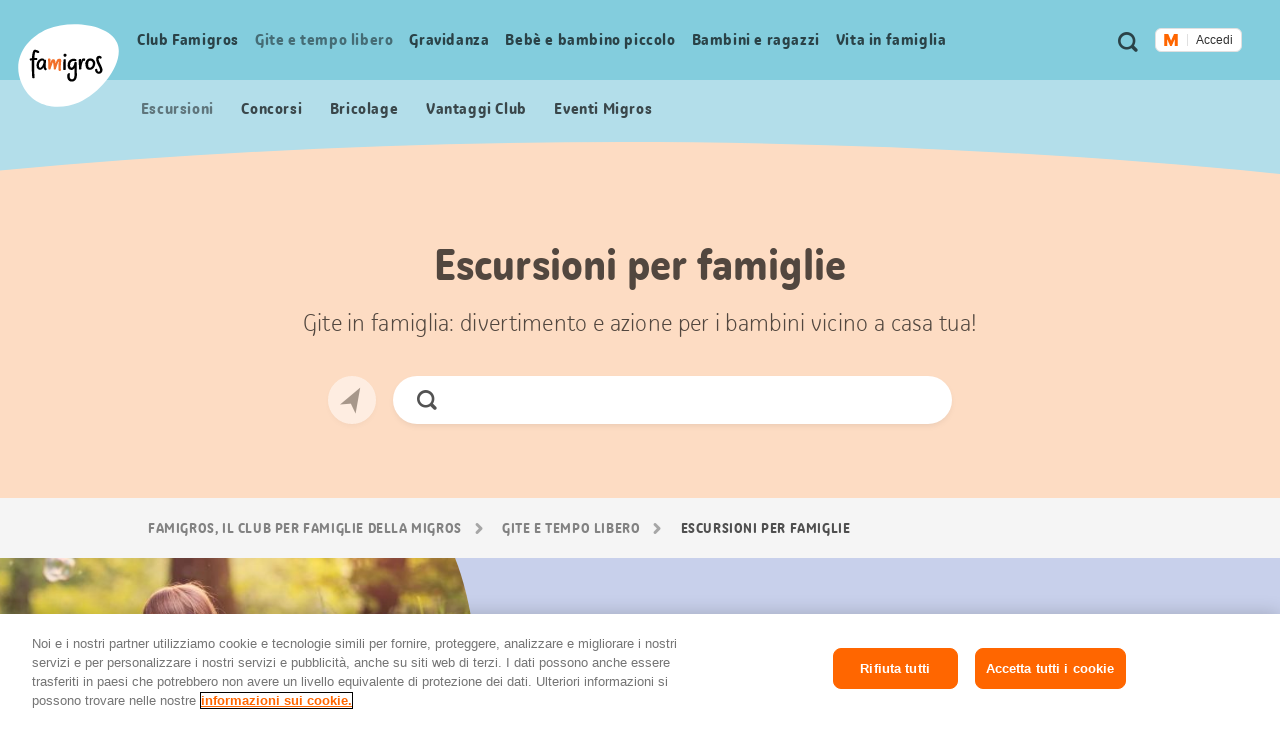

--- FILE ---
content_type: text/javascript
request_url: https://cdn.migros.ch/msrc/20250902121852/authenticator.js
body_size: 197
content:
"use strict";(globalThis.webpackChunk_migros_msrc_cdn_build=globalThis.webpackChunk_migros_msrc_cdn_build||[]).push([[9144],{94861:(i,e,t)=>{t.d(e,{WEB_API_URLS:()=>a,WebApiService:()=>s});const a={production:"https://web-api.migros.ch",test:"https://test-web-api.migros.ch",development:"https://dev-web-api.migros.ch",local:"http://localhost:8000"};var n=t(94061);const r="undefined"!=typeof window?window:t.g;class s{constructor(i,e={}){this.apiUri=i,this.additionalParams=e}static getInstance(){if(void 0===r.MigrosSharedWebApiService)throw new Error("Not initialized");return r.MigrosSharedWebApiService}static init(i=a.production,e={}){void 0===r.MigrosSharedWebApiService?r.MigrosSharedWebApiService=new s(i,e):console.warn("MigrosSharedWebApiService is already initialized. Make sure `WebApiService.init` is only called once.")}setWebApiUri(i){this.apiUri=i}getWebApiUri(){return this.apiUri}buildWidgetsUrl(i,e={}){return`widgets/${i}${i.includes("?")?"&":"?"}${new URLSearchParams(e).toString()}`}fetch(i){return e=this,t=arguments,r=function*(i,e={},t=!1){var a;if(t){const i=yield n.Authenticator.getInstance().getToken();i&&(e.headers=Object.assign(Object.assign({},null!==(a=e.headers)&&void 0!==a?a:{}),{Authorization:`Bearer ${i}`}))}const r=new URL(`${this.apiUri}/${i}`);return Object.keys(this.additionalParams).forEach(i=>r.searchParams.append(i,this.additionalParams[i])),fetch(r.toString(),e)},new((a=void 0)||(a=Promise))(function(i,n){function s(i){try{c(r.next(i))}catch(i){n(i)}}function o(i){try{c(r.throw(i))}catch(i){n(i)}}function c(e){var t;e.done?i(e.value):(t=e.value,t instanceof a?t:new a(function(i){i(t)})).then(s,o)}c((r=r.apply(e,t||[])).next())});var e,t,a,r}sendBeacon(i,e){const t=new URL(`${this.apiUri}/${i}`);return Object.keys(this.additionalParams).forEach(i=>t.searchParams.append(i,this.additionalParams[i])),!("undefined"==typeof window||!navigator.sendBeacon)&&navigator.sendBeacon(t.toString(),e)}}}}]);

--- FILE ---
content_type: text/javascript
request_url: https://cdn.migros.ch/msrc/20250902121852/2030.js
body_size: 4113
content:
"use strict";(globalThis.webpackChunk_migros_msrc_cdn_build=globalThis.webpackChunk_migros_msrc_cdn_build||[]).push([[2030],{3900:(e,t,n)=>{n.d(t,{Bd:()=>r,YE:()=>c,uc:()=>u,zk:()=>a});var o=n(36853),i=n(14041),r=function(){return"undefined"!=typeof window},a=function(){if("undefined"!=typeof window)return window},c=function(){if("undefined"!=typeof document)return document},u=function(){var e=(0,i.useState)(!1),t=(0,o.A)(e,2),n=t[0],r=t[1];return(0,i.useEffect)(function(){r(!0)},[]),n}},3907:(e,t,n)=>{var o=n(61080);e.exports=o},4638:(e,t,n)=>{var o=n(54317),i=n(32018),r=Array.prototype;e.exports=function(e){var t=e.indexOf;return e===r||o(r,e)&&t===r.indexOf?i:t}},32018:(e,t,n)=>{n(89824);var o=n(22856);e.exports=o("Array","indexOf")},34663:(e,t,n)=>{var o=n(27206);e.exports=o},34893:(e,t,n)=>{function o(e){return{all:e=e||new Map,on:function(t,n){var o=e.get(t);o?o.push(n):e.set(t,[n])},off:function(t,n){var o=e.get(t);o&&(n?o.splice(o.indexOf(n)>>>0,1):e.set(t,[]))},emit:function(t,n){var o=e.get(t);o&&o.slice().map(function(e){e(n)}),(o=e.get("*"))&&o.slice().map(function(e){e(t,n)})}}}n.d(t,{A:()=>o})},44355:(e,t,n)=>{var o=n(34526);e.exports=o},44549:(e,t,n)=>{n.d(t,{sV:()=>a,u4:()=>u,vq:()=>c});var o=n(25810),i=n(51282);function r(e,t){var n=Object.keys(e);if(Object.getOwnPropertySymbols){var o=Object.getOwnPropertySymbols(e);t&&(o=o.filter(function(t){return Object.getOwnPropertyDescriptor(e,t).enumerable})),n.push.apply(n,o)}return n}let a=function(e){return e.flyoutNavigation="flyoutNavigation",e.buttonClick="buttonClick",e}({});const c="login-button";function u(e,t){(0,i.V)(function(e){for(var t=1;t<arguments.length;t++){var n=null!=arguments[t]?arguments[t]:{};t%2?r(Object(n),!0).forEach(function(t){(0,o.A)(e,t,n[t])}):Object.getOwnPropertyDescriptors?Object.defineProperties(e,Object.getOwnPropertyDescriptors(n)):r(Object(n)).forEach(function(t){Object.defineProperty(e,t,Object.getOwnPropertyDescriptor(n,t))})}return e}({event:e},t))}},47521:(e,t,n)=>{n.d(t,{G:()=>c,v:()=>u});var o=n(94061),i=n(83378),r=n(48958),a=n(14041);let c=function(e){return e.LOGGED_IN="LOGGED_IN",e.LOGGED_OUT="LOGGED_OUT",e.LOGIN_UNKNOWN="LOGIN_UNKNOWN",e}({});const u=()=>{const[e,t]=(0,a.useState)(""),[n,u]=(0,a.useState)(null),[l,s]=(0,a.useState)(c.LOGIN_UNKNOWN),m=async()=>{const e=await o.Authenticator.getInstance().getUser();return"object"==typeof(null==e?void 0:e.profile)?null==e?void 0:e.profile:e},d=()=>{t(""),u(null),s(c.LOGGED_OUT)};return(0,a.useEffect)(()=>{const e=async({token:e})=>{if("function"==typeof o.Authenticator.getInstance().onTokenRenew&&i.e.publish(r.l.LoginTokenRenew,{token:e}),e)try{t(e),u(await m()),s(c.LOGGED_IN)}catch{d()}else d()},n=async e=>{if("function"==typeof o.Authenticator.getInstance().onAuthenticate&&i.e.publish(r.l.LoginAuthenticate,e),e.loggedIn)try{const e=await o.Authenticator.getInstance().getToken();t(e),u(await m()),("function"==typeof o.Authenticator.getInstance().isLoggedIn?await o.Authenticator.getInstance().isLoggedIn():null!==await m())?s(c.LOGGED_IN):d()}catch{d()}else d()};(async()=>{try{await o.Authenticator.getInstance().autologin();const e=await o.Authenticator.getInstance().getToken();t(e),u(await m()),("function"==typeof o.Authenticator.getInstance().isLoggedIn?await o.Authenticator.getInstance().isLoggedIn():null!==await m())?s(c.LOGGED_IN):d()}catch{d()}})().catch(e=>console.error(e));const a=window.setInterval(()=>{try{"function"==typeof o.Authenticator.getInstance().onAuthenticate&&"function"==typeof o.Authenticator.getInstance().onTokenRenew?(o.Authenticator.getInstance().onAuthenticate(n),o.Authenticator.getInstance().onTokenRenew(e)):(i.e.subscribe(r.l.LoginAuthenticate,n),i.e.subscribe(r.l.LoginTokenRenew,e)),window.clearInterval(a)}catch(e){}},20);return()=>{"function"==typeof o.Authenticator.getInstance().removeOnAuthenticate&&"function"==typeof o.Authenticator.getInstance().removeOnTokenRenew?(o.Authenticator.getInstance().removeOnAuthenticate(n),o.Authenticator.getInstance().removeOnTokenRenew(e)):(i.e.unsubscribe(r.l.LoginAuthenticate,n),i.e.unsubscribe(r.l.LoginTokenRenew,e))}},[]),{login:()=>{o.Authenticator.getInstance().login().catch()},getUser:m,user:n,loginState:l,authToken:e}}},48958:(e,t,n)=>{n.d(t,{l:()=>o});let o=function(e){return e.StoresLocate="stores:locate",e.CommunityDeleteReaction="community:delete-reaction",e.CommunityAddReview="community:add-review",e.CommunityEditReview="community:edit-review",e.CommunityAddComment="community:add-comment",e.CommunityEditComment="community:edit-comment",e.CommunityLoadMoreReviews="community:load-more-reviews",e.CommunityToggleReviewForm="community:toggle-review-form",e.CommunityAddQuestion="community:add-question",e.CommunityEditQuestion="community:edit-question",e.CommunityAddDiscussion="community:add-discussion",e.CommunityEditDiscussion="community:edit-discussion",e.CommunityAddAnswer="community:add-answer",e.CommunityEditAnswer="community:edit-answer",e.CommunityLoadMoreQuestions="community:load-more-questions",e.CommunityToggleQuestionForm="community:toggle-question-form",e.CommunityLoadMoreDiscussions="community:load-more-discussions",e.CommunityToggleDiscussionForm="community:toggle-discussion-form",e.CommunityAddLike="community:add-like",e.CommunityDeleteLike="community:delete-like",e.CommunityAddKudo="community:add-kudo",e.CommunityDeleteKudo="community:delete-kudo",e.CommunitySetAlias="community:set-alias",e.LoginAuthenticate="login:authenticate",e.LoginTokenRenew="login:token-renew",e.LoginToggleFlyout="login:toggle-flyout",e.ArticlesProductNotFound="articles:product-not-found",e.RouterNavigate="router:navigate",e}({})},51282:(e,t,n)=>{n.d(t,{V:()=>r});var o=n(3900),i=[];function r(e){i&&i.push&&i.push(e)}(0,o.zk)()&&(i=window.dataLayer||[],window.dataLayer=i)},53578:(e,t,n)=>{n.d(t,{E:()=>i});var o=n(94061);const i=(e,{loginReturnTo:t,logoutReturnTo:n}={})=>()=>{try{const i=o.Authenticator.getInstance();e?i.logout({returnTo:n}).catch():i.login({returnTo:t}).catch()}catch(e){console.error(`Authenticator is not set up correctly: ${e}`,e)}}},61080:(e,t,n)=>{var o=n(70273);e.exports=o},63996:(e,t,n)=>{var o=n(44355);e.exports=o},69407:(e,t,n)=>{n.d(t,{A:()=>r});var o=n(63996),i=n(20050);function r(){var e;return r=o?i(e=o).call(e):function(e){for(var t=1;t<arguments.length;t++){var n=arguments[t];for(var o in n)({}).hasOwnProperty.call(n,o)&&(e[o]=n[o])}return e},r.apply(null,arguments)}},69904:(e,t,n)=>{var o=n(34663);e.exports=o},70273:(e,t,n)=>{var o=n(4638);e.exports=o},71403:(e,t,n)=>{n.d(t,{O:()=>p});var o=n(4690),i=n(26383),r=n.n(i),a=n(16426),c=n.n(a),u=n(59214),l=n.n(u),s=n(18292),m=n.n(s),d=n(3900),g="msrc-analytics-",f=function(){var e=(0,o.A)(r().mark(function e(t,n){var o,i,a,u,s;return r().wrap(function(e){for(;;)switch(e.prev=e.next){case 0:if(e.prev=0,(0,d.Bd)()&&navigator.sendBeacon){e.next=1;break}return e.abrupt("return");case 1:a=c()(o=window.location.host).call(o,"test-")?"-qual":c()(i=window.location.host).call(i,"dev-")?"-dev":"",navigator.sendBeacon("https://api".concat(a,".migros.ch/migros/msrc/v1/version/track?x-api-key=19c3e6c3a64e4948a07a1c48eb05b2c20736ccf6e174a88840a39cf9d9669034"),l()({version:t,widget:n}))&&window.sessionStorage.setItem(m()(u="".concat(g)).call(u,n),t),e.next=3;break;case 2:e.prev=2,s=e.catch(0),console.error("MSRC Version API call failed",s);case 3:case"end":return e.stop()}},e,null,[[0,2]])}));return function(t,n){return e.apply(this,arguments)}}(),p=function(){var e=(0,o.A)(r().mark(function e(t,n){var o,i;return r().wrap(function(e){for(;;)switch(e.prev=e.next){case 0:(0,d.Bd)()&&(i=window.sessionStorage.getItem(m()(o="".concat(g)).call(o,n)),t!==i&&f(t,n));case 1:case"end":return e.stop()}},e)}));return function(t,n){return e.apply(this,arguments)}}()},80711:(e,t,n)=>{n.d(t,{A:()=>r});var o=n(69904),i=n(3907);function r(e,t){if(null==e)return{};var n,r,a=function(e,t){if(null==e)return{};var n={};for(var o in e)if({}.hasOwnProperty.call(e,o)){if(-1!==i(t).call(t,o))continue;n[o]=e[o]}return n}(e,t);if(o){var c=o(e);for(r=0;r<c.length;r++)n=c[r],-1===i(t).call(t,n)&&{}.propertyIsEnumerable.call(e,n)&&(a[n]=e[n])}return a}},81692:(e,t,n)=>{n.d(t,{M:()=>g,t:()=>f});var o=n(69407),i=n(25810),r=n(80711),a=n(14041),c=n(44549),u=n(47521);const l=["children","size","loginState"];function s(e,t){var n=Object.keys(e);if(Object.getOwnPropertySymbols){var o=Object.getOwnPropertySymbols(e);t&&(o=o.filter(function(t){return Object.getOwnPropertyDescriptor(e,t).enumerable})),n.push.apply(n,o)}return n}function m(e){for(var t=1;t<arguments.length;t++){var n=null!=arguments[t]?arguments[t]:{};t%2?s(Object(n),!0).forEach(function(t){(0,i.A)(e,t,n[t])}):Object.getOwnPropertyDescriptors?Object.defineProperties(e,Object.getOwnPropertyDescriptors(n)):s(Object(n)).forEach(function(t){Object.defineProperty(e,t,Object.getOwnPropertyDescriptor(n,t))})}return e}const d="https://cdn.migros.ch/ch.migros/static/img/m.svg";let g=function(e){return e.large="large",e.medium="medium",e.small="small",e}({});const f=({content:e,ariaLabel:t,onClick:n,size:o=g.large,loginState:i,disabled:r=!1})=>a.createElement(p,{"aria-label":t,onClick:t=>{(0,c.u4)(c.sV.buttonClick,{buttonText:e,buttonName:c.vq}),n&&(t&&t.preventDefault(),n())},size:o,loginState:i,disabled:r},e),p=e=>{let{children:t,size:n,loginState:i}=e,c=(0,r.A)(e,l);const[s,f]=(0,a.useState)(!1),[p,y]=(0,a.useState)(!1),w=m(m(m({backgroundColor:"#FFFFFF",borderStyle:"solid",borderColor:"#E0E0E0",color:"#333333",display:"flex",alignItems:"center",textAlign:"left",fontFamily:'"Helvetica Now Text", "Helvetica Now Text Regular", "Helvetica", arial, sans-serif',fontWeight:"500",cursor:"pointer"},p?{color:"#111111",backgroundColor:"#F1EFEE"}:{}),s?{color:"#111111"}:{}),{},{height:n===g.large?"48px":n===g.medium?"32px":void 0,lineHeight:n===g.large?"48px":n===g.medium?"32px":"16px",fontSize:n===g.large?"16px":n===g.medium?"14px":"12px",padding:n===g.large?"16px":n===g.medium?"10px 8px":"3px 8px",borderRadius:n===g.large?"8px":"6px",borderWidth:n===g.large||n===g.medium?"2px":"1px",opacity:i===u.G.LOGIN_UNKNOWN?0:void 0}),v={background:n===g.medium?`transparent url(${d}) no-repeat 0 1px`:`transparent url(${d}) no-repeat left center`,borderRight:n===g.large||n===g.medium?"2px solid #E0E0E0":"1px solid #E0E0E0",backgroundSize:n===g.large?"18px 16px":"14px 12px",display:"block",height:n===g.large?"18px":n===g.medium?"14px":"12px",width:n===g.large?"34px":"24px",marginRight:n===g.large?"14px":"8px"};return a.createElement("button",(0,o.A)({onFocus:()=>f(!0),onMouseEnter:()=>y(!0),onMouseLeave:()=>y(!1),onBlur:()=>f(!1),style:w},c),a.createElement("span",{style:v}),t)}},83378:(e,t,n)=>{n.d(t,{e:()=>d});var o,i,r=n(25810),a=n(34893);function c(e,t){var n=Object.keys(e);if(Object.getOwnPropertySymbols){var o=Object.getOwnPropertySymbols(e);t&&(o=o.filter(function(t){return Object.getOwnPropertyDescriptor(e,t).enumerable})),n.push.apply(n,o)}return n}function u(e){for(var t=1;t<arguments.length;t++){var n=null!=arguments[t]?arguments[t]:{};t%2?c(Object(n),!0).forEach(function(t){(0,r.A)(e,t,n[t])}):Object.getOwnPropertyDescriptors?Object.defineProperties(e,Object.getOwnPropertyDescriptors(n)):c(Object(n)).forEach(function(t){Object.defineProperty(e,t,Object.getOwnPropertyDescriptor(n,t))})}return e}class l{constructor(){(0,r.A)(this,"emitter",void 0),(0,r.A)(this,"currentData",{"stores:locate":null,"community:delete-reaction":null,"community:add-review":null,"community:edit-review":null,"community:add-comment":null,"community:edit-comment":null,"community:load-more-reviews":null,"community:toggle-review-form":null,"community:add-question":null,"community:add-discussion":null,"community:edit-question":null,"community:edit-discussion":null,"community:add-answer":null,"community:edit-answer":null,"community:load-more-questions":null,"community:load-more-discussions":null,"community:toggle-question-form":null,"community:toggle-discussion-form":null,"community:add-like":null,"community:delete-like":null,"community:add-kudo":null,"community:delete-kudo":null,"community:set-alias":null,"login:authenticate":{isManualLogin:!1,loggedIn:!1,error:null},"login:token-renew":{token:""},"login:toggle-flyout":null,"articles:product-not-found":null,"router:navigate":null}),(0,r.A)(this,"unsubscribe",(e,t)=>this.emitter.off(e,t)),(0,r.A)(this,"get",e=>this.currentData[e]),this.emitter=(0,a.A)()}static getInstance(){return void 0===l.instance&&(l.instance=new l),l.instance}publish(e,t){this.currentData=u(u({},this.currentData),{},{[e]:t}),this.emitter.emit(e,t)}subscribe(e,t){this.emitter.on(e,t)}}(0,r.A)(l,"instance",void 0);const s="undefined"!=typeof window,m=s?null===(o=window.msrc)||void 0===o||null===(i=o.messenger)||void 0===i?void 0:i._current:void 0,d=m||l.getInstance();s&&void 0===m&&(window.msrc=window.msrc||{},window.msrc.messenger=u(u({},window.msrc.messenger),{},{_current:d}))},89824:(e,t,n)=>{var o=n(9098),i=n(9344),r=n(61005).indexOf,a=n(91442),c=i([].indexOf),u=!!c&&1/c([1],1,-0)<0;o({target:"Array",proto:!0,forced:u||!a("indexOf")},{indexOf:function(e){var t=arguments.length>1?arguments[1]:void 0;return u?c(this,e,t)||0:r(this,e,t)}})},99926:(e,t,n)=>{n.d(t,{P:()=>r});const o=JSON.parse('{"widgets":{"login-widget":{"login":"Anmelden","aria_label_login":"Jetzt einloggen","manage":"Migros Account verwalten","logout":"Abmelden"},"profile-flyout-widget":{"profile":"Profil","close":"Schliessen","notifications":{"mailDeliverability":{"title":"E-Mails an {email_to} kommen nicht an. Bitte E-Mail-Adresse ändern.","subtitle":"Bestätigen"},"cumulusConnection":{"title":"Cumulus: Punkten & Profitieren","subtitle":"An Cumulus teilnehmen"}}}}}'),i=JSON.parse('{"widgets":{"login-widget":{"login":"Log in","aria_label_login":"Jetzt einloggen","manage":"Manage Migros Account","logout":"Log out"},"profile-flyout-widget":{"profile":"Profile","close":"Close","notifications":{"mailDeliverability":{"title":"E-mails to {email_to} do not arrive. Please change email address.","subtitle":"Change"},"cumulusConnection":{"title":"Cumulus: Score and benefit.","subtitle":"Participate in Cumulus"}}}}}'),r={de:o,fr:JSON.parse('{"widgets":{"login-widget":{"login":"Connexion","aria_label_login":"Connectez-vous maintenant","manage":"Gérer Migros Account","logout":"Déconnexion"},"profile-flyout-widget":{"profile":"Profil","close":"Fermer","notifications":{"mailDeliverability":{"title":"Les e-mails à {email_to} n\'arrivent pas. Veuillez modifier l\'adresse e-mail.","subtitle":"Confirmer"},"cumulusConnection":{"title":"Avec Cumulus, collectez dees points et profitez-en.","subtitle":"Accédez à Cumulus"}}}}}'),it:JSON.parse('{"widgets":{"login-widget":{"login":"Accedi","aria_label_login":"Accedi ora","logout":"Esci","manage":"Gestire Migros Account","profile":"Profilo"},"profile-flyout-widget":{"profile":"Profil","close":"Chiudi","notifications":{"mailDeliverability":{"title":"Le e-mail a {email_to} non arrivano. Sie prega di modificare l\'indrizzo e-mail.","subtitle":"Per confermare"},"cumulusConnection":{"title":"Raccogli punit Cumulus e risparmia.","subtitle":"Accedi a Cumulus"}}}}}'),en:i}}}]);